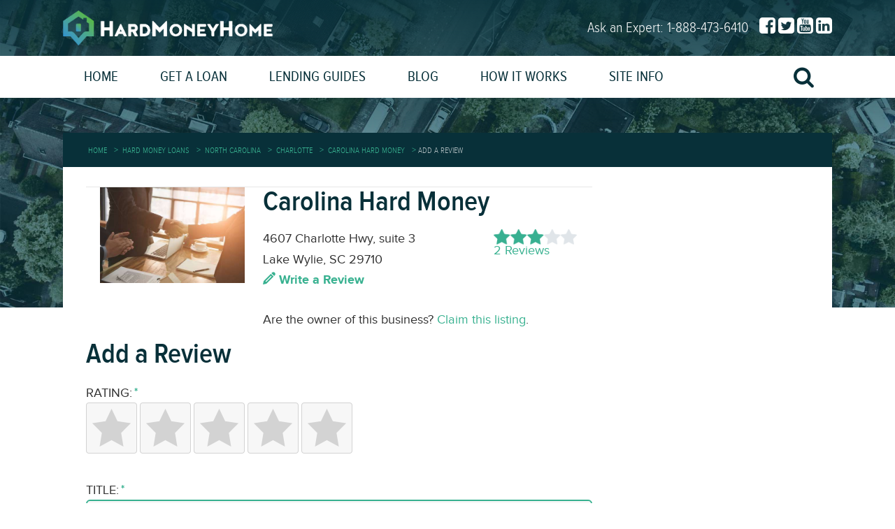

--- FILE ---
content_type: text/html; charset=UTF-8
request_url: https://www.hardmoneyhome.com/reviews/add/carolina-hard-money
body_size: 6427
content:
<!doctype html> <html class="no-js" lang="en"> <head> <script async src="https://www.googletagmanager.com/gtag/js?id=UA-110966970-1"></script> <script> window.dataLayer = window.dataLayer || []; function gtag(){dataLayer.push(arguments);} gtag('js', new Date()); gtag('config', 'UA-110966970-1'); </script> <script async src="https://www.googletagmanager.com/gtag/js?id=G-PBW9NNXMXQ"></script> <script> window.dataLayer = window.dataLayer || []; function gtag(){dataLayer.push(arguments);} gtag('js', new Date()); gtag('config', 'G-PBW9NNXMXQ'); </script> <title>Add a Review for Carolina Hard Money | HardMoneyHome.com</title> <meta charset="utf-8"> <meta http-equiv="X-UA-Compatible" content="IE=edge"> <meta name="description" content="Add a Review for Carolina Hard Money." /> <meta name="keywords" content="Carolina Hard Money reviews" /> <meta name="viewport" content="width=device-width, initial-scale=1, maximum-scale=1, user-scalable=0"/> <link rel="canonical" href="https://www.hardmoneyhome.com/reviews/add/carolina-hard-money" /> <meta name="msvalidate.01" content="B69AFA79B89E8ABFA1ADD85798EB6136" /> <meta name="google-site-verification" content="avjDqRCQl8xvc54d8vrIbfkHviMQ5MPeqWQcVKtvBaw" /> <meta name="robots" content="noindex" /> <meta itemprop="name" content="Add a Review for Carolina Hard Money." /> <meta itemprop="description" content="Add a Review for Carolina Hard Money." /> <meta property="og:url" content="https://www.hardmoneyhome.com/reviews/add/carolina-hard-money" /> <meta property="og:description" content="Add a Review for Carolina Hard Money." /> <meta property="og:type" content="website" /> <meta property="og:site_name" content="HardMoneyHome.com" /> <meta property="og:image" content="https://www.hardmoneyhome.com/img/site/favicon.ico" /> <meta property="og:title" content="Add a Review for Carolina Hard Money" /> <meta property="fb:admins" content="247778942399208"/> <meta name="google-site-verification" content="97XJYjCW5x5hXziWaLmdG52MKMyk2M845MZKgDbMxUE" /> <link rel="stylesheet" href="/css/min/hardmoney-base.css?ver1.5"> <link rel="stylesheet" href="/css/styles.css"> <link rel="apple-touch-icon" sizes="57x57" href="/public/img/favicons/apple-icon-57x57.png"> <link rel="apple-touch-icon" sizes="60x60" href="/public/img/favicons/apple-icon-60x60.png"> <link rel="apple-touch-icon" sizes="72x72" href="/public/img/favicons/apple-icon-72x72.png"> <link rel="apple-touch-icon" sizes="76x76" href="/public/img/favicons/apple-icon-76x76.png"> <link rel="apple-touch-icon" sizes="114x114" href="/public/img/favicons/apple-icon-114x114.png"> <link rel="apple-touch-icon" sizes="120x120" href="/public/img/favicons/apple-icon-120x120.png"> <link rel="apple-touch-icon" sizes="144x144" href="/public/img/favicons/apple-icon-144x144.png"> <link rel="apple-touch-icon" sizes="152x152" href="/public/img/favicons/apple-icon-152x152.png"> <link rel="apple-touch-icon" sizes="180x180" href="/public/img/favicons/apple-icon-180x180.png"> <link rel="icon" type="image/png" sizes="192x192" href="/public/img/favicons/android-icon-192x192.png"> <link rel="icon" type="image/png" sizes="32x32" href="/public/img/favicons/favicon-32x32.png"> <link rel="icon" type="image/png" sizes="96x96" href="/public/img/favicons/favicon-96x96.png"> <link rel="icon" type="image/png" sizes="16x16" href="/public/img/favicons/favicon-16x16.png"> <link rel="manifest" href="/public/img/favicons/manifest.json"> <meta name="msapplication-TileColor" content="#ffffff"> <meta name="msapplication-TileImage" content="/public/img/favicons/ms-icon-144x144.png"> <meta name="theme-color" content="#ffffff"> <script type="application/ld+json"> { "@context": "http://schema.org/", "@type": "WebPage", "url": "https://www.hardmoneyhome.com/reviews/add/carolina-hard-money" } </script> </head><body class=""><div class="image-wrap"> <div class="header-container"> <header class="header clearfix"> <div class="small-nav wrapper"> <a class="logo" href="https://www.hardmoneyhome.com"><img alt="HardMoneyHome.com" src="/img/site/HardMoneyHome-logo.png" /></a> <p class="phone">Ask an Expert: 1-888-473-6410</p> <div class="social"> <a href="https://www.facebook.com/HardMoneyHomeOfficial" target="_blank"><i class="icon-facebook-square"></i></a> <a href="https://x.com/hard_money_home" target="_blank"><i class="icon-twitter-square"></i></a> <a href="https://www.youtube.com/channel/UCg1D-bsFm221Ndv6VGGOKDw?view_as=subscriber" target="_blank"><i class="icon-youtube-square"></i></a> <a href="https://www.linkedin.com/company/hard-money-home-com" target="_blank"><i class="icon-linkedin-square"></i></a></div> </div> <div class="nav_container"> <nav class="main-nav uk-navbar uk-margin-large-bottom wrapper"> <h5 class="nocontent outline">HardMoneyHome.com Main Navigation</h5> <ul class="uk-navbar-nav uk-hidden-small top-level wrapper"> <li><a href="/">Home</a></li> <li class="uk-parent" data-uk-dropdown ><a>Get a Loan</a> <div class="uk-dropdown uk-dropdown-navbar"> <ul class="uk-nav uk-nav-navbar"> <li><a href="/hard-money-loans">Hard Money Loans</a></li> <li><a href="/investment-property-loans">Investment Property Loans</a></li> <li><a href="/fix-and-flip-loans">Fix and Flip Loans</a></li> <li><a href="/commercial-hard-money-loans">Commercial Hard Money Loans</a></li> <li><a href="/new-construction-loans">New Construction Loans</a></li> <li><a href="/cash-out-refinance">Refinance / Cash Out Loans</a></li> <li><a href="/bridge-loans">Bridge Loans</a></li> </ul> </div> </li> <li><a href="/articles">Lending Guides</a></li> <li><a href="/blog">Blog</a></li> <li><a href="/how-it-works">How It Works</a></li> <li class="uk-parent" data-uk-dropdown ><a>Site Info</a> <div class="uk-dropdown uk-dropdown-navbar"> <ul class="uk-nav uk-nav-navbar"> <li><a href="/about-us">About Us</a></li> <li><a href="/experts">Our Experts</a></li> <li><a href="/how-we-make-money">How We Make Money</a></li> <li><a href="/editorial-guidelines">Editorial Guidelines</a></li> <li><a href="/news-room">News Room</a></li> <li><a href="/contact-us">Contact Us</a></li> <li><a href="/scholarships">Scholarships</a></li> <li><a href="/lenders/advertise">Advertise</a></li> <li><a href="/customer/login">Customer Login</a></li> </ul> </div> </li> <li class="uk-parent search" data-uk-dropdown ><i class="icon-search"></i> <div class="uk-dropdown uk-dropdown-navbar"> <ul class="uk-nav uk-nav-navbar"> <li> <form id="searchsite" method="post" action="/lenders/sitesearch/"> <input type="hidden" id="qf:searchsite" name="_qf__searchsite" /> <input type="text" id="sitesearch" placeholder="Search This Site" name="sitesearch" /> <input type="submit" id="sitesearchsubmit" value="Search" name="sitesearchsubmit" /></form> </li> </ul> </div> </li> </ul> </nav></div> </header> </div> <div class="uk-navbar-brand uk-navbar-center uk-visible-small"><a href="/index.php" class="logo"><img alt="Hard Money Home Logo" src="/img/site/HardMoneyHome-logo-color.png" /></a> <div class="uk-sticky-placeholder"> <div data-uk-sticky="{top:-200, animation: 'uk-animation-slide-top'}" class="sticky-nav"><button class="uk-button trigger-menu" data-uk-offcanvas="{target:'#mobile-nav-container'}"><i class="icon-menu"></i> Main Menu</button> <div class="uk-button trigger-search mobile-search" data-uk-modal="{target:'#mobile-search-modal'}"><i class="icon-search"></i> </div> </div> </div></div><div id="mobile-search-modal" class="uk-modal"> <div class="modal-content"> <a href="" class="uk-modal-close uk-close uk-close-alt"></a> <form id="searchsite" method="post" action="/lenders/sitesearch/"> <input type="hidden" id="qf:searchsite" name="_qf__searchsite" /> <input type="text" id="sitesearch" placeholder="Search This Site" name="sitesearch" /> <input type="submit" id="sitesearchsubmit" value="Search" name="sitesearchsubmit" /></form> </div></div><div id="mobile-nav-container" class="uk-offcanvas"> <div class="uk-offcanvas-bar"> <div class="uk-panel"> <a href="/index.php" class="logo"><img alt="HardMoneyHome.com" src="/img/site/HardMoneyHome-logo.png" /></a> <nav class="mobile-nav"> <ul class="top-level"> <li><a href="/">Home</a></li> <li><a>Get a Loan</a> <ul class="sub-menu"> <li><a href="/hard-money-loans">Hard Money Loans</a></li> <li><a href="/investment-property-loans">Investment Property Loans</a></li> <li><a href="/fix-and-flip-loans">Fix and Flip Loans</a></li> <li><a href="/commercial-hard-money-loans">Commercial Hard Money Loans</a></li> <li><a href="/new-construction-loans">New Construction Loans</a></li> <li><a href="/cash-out-refinance">Refinance / Cash Out Loans</a></li> <li><a href="/bridge-loans">Bridge Loans</a></li> </ul> </li> <li><a href="/articles">Lending Guides</a></li> <li><a href="/blog">Blog</a></li> <li><a href="/how-it-works">How It Works</a></li> <li><a>Site Info</a> <ul class="sub-menu"> <li><a href="/about-us">About Us</a></li> <li><a href="/experts">Our Experts</a></li> <li><a href="/how-we-make-money">How We Make Money</a></li> <li><a href="/editorial-guidelines">Editorial Guidelines</a></li> <li><a href="/news-room">News Room</a></li> <li><a href="/contact-us">Contact Us</a></li> <li><a href="/scholarships">Scholarships</a></li> <li><a href="/lenders/advertise">Advertise</a></li> <li><a href="/customer/login">Customer Login</a></li> </ul> </ul> </nav> <div class="mobile-search"> <i class="icon-search"></i> <form id="searchsite" method="post" action="/lenders/sitesearch/"> <input type="hidden" id="qf:searchsite" name="_qf__searchsite" /> <input type="text" id="sitesearch" placeholder="Search This Site" name="sitesearch" /> <input type="submit" id="sitesearchsubmit" value="Search" name="sitesearchsubmit" /></form> </div> <div class="social"> <a href="https://www.facebook.com/HardMoneyHomeOfficial" target="_blank"><i class="icon-facebook-square"></i></a> <a href="https://x.com/hard_money_home" target="_blank"><i class="icon-twitter-square"></i></a> <a href="https://www.youtube.com/channel/UCg1D-bsFm221Ndv6VGGOKDw?view_as=subscriber" target="_blank"><i class="icon-youtube-square"></i></a> <a href="https://www.linkedin.com/company/hard-money-home-com" target="_blank"><i class="icon-linkedin-square"></i></a></div> </div> </div></div> </div><div class="main wrapper clearfix sidebar"> <div class="breadcrumbs"> <ul itemscope="" itemType="http://schema.org/BreadcrumbList"> <li itemProp="itemListElement" itemscope="" itemType="http://schema.org/ListItem"><a itemprop="item" href="/"><meta itemProp="position" content="1"/><span itemProp="name">Home</span></a></li><li itemProp="itemListElement" itemscope="" itemType="http://schema.org/ListItem"><a itemprop="item" href="/hard-money-loans"><meta itemProp="position" content="2"/><span itemProp="name">Hard Money Loans</span></a></li><li itemProp="itemListElement" itemscope="" itemType="http://schema.org/ListItem"><a itemprop="item" href="/hard-money-loans/north-carolina"><meta itemProp="position" content="3"/><span itemProp="name">North Carolina</span></a></li><li itemProp="itemListElement" itemscope="" itemType="http://schema.org/ListItem"><a itemprop="item" href="/hard-money-loans/charlotte-nc"><meta itemProp="position" content="4"/><span itemProp="name">Charlotte</span></a></li><li itemProp="itemListElement" itemscope="" itemType="http://schema.org/ListItem"><a itemprop="item" href="https://www.hardmoneyhome.com/lenders/view/carolina-hard-money"><meta itemProp="position" content="5"/><span itemProp="name">Carolina Hard Money</span></a></li>Add A Review </ul></div> <div class="inner"> <main> <script type="application/ld+json">{ "@context": "http://schema.org/", "@type": "FinancialService", "name": "Carolina Hard Money", "url": "https://www.hardmoneyhome.com/lenders/view/carolina-hard-money", "address": { "@type": "PostalAddress", "addressCountry": "USA", "addressLocality": "Lake Wylie", "addressRegion": "SC", "postalCode": "29710", "streetAddress": "4607 Charlotte Hwy, suite 3" }, "aggregateRating": { "@type": "AggregateRating", "ratingValue": "3", "reviewCount": "2" }, "review":[ {"@type": "Review", "datePublished": "2018-11-03", "description": "I have funded four loans with them and had a great experience. They were very up front about all costs and the process was fast and painless.", "name": "", "author": { "@type": "Person", "name": "joetiera" }, "reviewRating": { "@type": "Rating", "ratingValue": "5" }}, {"@type": "Review", "datePublished": "2018-06-19", "description": "This company funded 3 houses for me but the owner gets involved in a manner that affects how you do business in the decisions you make that benefits your company. The draw request is hassle. You can&acirc;&euro;&trade;t get the money you put into the business without going back and forth. Can&acirc;&euro;&trade;t seem to get it right the first time. And to top it off, their lending fees are higher compared to another lender I associate with. I would not recommend their service. Totally disappointed and wished I had never done business with them from the beginning. ", "name": "", "author": { "@type": "Person", "name": "Haliye" }, "reviewRating": { "@type": "Rating", "ratingValue": "1" }}], "image": "https://www.hardmoneyhome.com/img/lenders/carolina-hard-money/logo.jpg", "priceRange": "N/A", "telephone": "(803) 831-2262"}</script><header class="sa-search-result grid"> <div class="image"> <img src="/img/lenders/placeholders/placeholder-7.jpg" alt="Carolina Hard Money Logo"> </div> <div class="info"> <h1>Carolina Hard Money</h1> <div class="address"> <p>4607 Charlotte Hwy, suite 3</p> <p> Lake Wylie, SC 29710 </p> <span title="3 Stars" class="star-rating threestars"> <a href="#reviews">2 Reviews</a> </span> </div> <p class="action-buttons"> <a class="write-review" rel="nofollow" href="/reviews/add/carolina-hard-money"><i class="icon-pencil"></i> Write a Review </a> </p> <br> <p> Are the owner of this business? <a rel="nofollow" href="/lenders/claimlisting/437">Claim this listing</a>. </p> </div></header> <section class="sa-write-review"> <h1>Add a Review</h1> <div class="mega-form sa-form review-form"> <form> <div class="row"> <p class="label"><span class="required">*</span><label for="star1">Rating:</label></p> <div> <img class="star" id="star1" src="/img/site/star-off.png" onmouseover="swapStar(1, '/img/site/', 'on')" onmouseout="swapStar(1, '/img/site/', 'off')" onclick="setRatingStars(1, '/img/site/')"> <img class="star" id="star2" src="/img/site/star-off.png" onmouseover="swapStar(2, '/img/site/', 'on')" onmouseout="swapStar(2, '/img/site/', 'off')" onclick="setRatingStars(2, '/img/site/')"> <img class="star" id="star3" src="/img/site/star-off.png" onmouseover="swapStar(3, '/img/site/', 'on')" onmouseout="swapStar(3, '/img/site/', 'off')" onclick="setRatingStars(3, '/img/site/')"> <img class="star" id="star4" src="/img/site/star-off.png" onmouseover="swapStar(4, '/img/site/', 'on')" onmouseout="swapStar(4, '/img/site/', 'off')" onclick="setRatingStars(4, '/img/site/')"> <img class="star" id="star5" src="/img/site/star-off.png" onmouseover="swapStar(5, '/img/site/', 'on')" onmouseout="swapStar(5, '/img/site/', 'off')" onclick="setRatingStars(5, '/img/site/')"> </div> </div> </form> <div class="quickform"><form action="/reviews/add/carolina-hard-money" onsubmit="document.getElementById(&quot;sa-loading&quot;).className=&quot;submitted&quot;;" method="post" id="add"><div><input type="hidden" id="qf:add" name="_qf__add" /><input type="hidden" value="0" name="rating" id="rating-0" /><div class="row"><p class="label"><span class="required">*</span><label for="title-0">Title:</label></p><div class="element"><input type="text" size="50" maxlength="255" name="title" id="title-0" /></div></div><div class="row"><p class="label"><span class="required">*</span><label for="description-0">Review:</label></p><div class="element"><textarea rows="5" cols="60" name="description" id="description-0"></textarea></div></div><div class="row"><p class="label"><span class="required">*</span><label for="experience-0">Experience:</label></p><div class="element"><select name="experience" id="experience-0"><option value="1">I had/have a loan through this lender</option><option value="2">I applied for a loan from this lender</option><option value="3">I brokered a loan for this lender</option><option value="4">I loaned funds to this lender</option><option value="5">I work/worked for this lender</option><option value="6">Other</option></select></div></div><div class="row"><p class="label"><span class="required">*</span><label for="email-0">Email:</label></p><div class="element"><input type="text" size="50" maxlength="255" name="email" id="email-0" /></div></div><div class="row"><p class="label"><span class="required">*</span><label for="screenName-0">Screen name:</label></p><div class="element"><input type="text" size="50" maxlength="255" name="screenName" id="screenName-0" /></div></div><div class="row"><p class="label"></p><div class="element"><input type="submit" value="Add Review" name="" id="qfauto-0" /></div></div></div></form><div class="reqnote"><em>*</em> denotes required fields.</div></div> </div> <div id="sa-loading"> <div class="loading-message"> <p><img src="/img/site/ajax-loader.gif" /> Your Information is Processing</p> </div> </div></section> </main> </div></div><div class="sa-form-cta" id="sticky-cta"> <p> <a class="modal-trigger" href="#sa-cta-form" rel="modal:open"><i class="icon-feedback"></i> Click Here to Request Loan Info</a> </p></div><script src="/js/min/quickform-min.js"></script><div id="sa-cta-form" class="modal"> <aside class="sa-request-help sa-form uk-overflow-container"> <h5>Need Help?</h5> <p class="phone"><i class="icon-phone"></i> 1-888-473-6410</p> <h5>Get Free Private Lending Information</h5> <div class="content"> <div class="quickform"><form action="/reviews/add/carolina-hard-money" onsubmit="if (helpRequestValid()) document.getElementById(&quot;sa-loading&quot;).className=&quot;submitted&quot;;" method="post" id="add2"><div><input type="hidden" id="qf:add2" name="_qf__add2" /><input type="hidden" id="xxTrustedFormCertUrl2" name="xxTrustedFormCertUrl2" /><div class="row"><p class="label"><span class="required">*</span><label for="firstName2">First Name:</label></p><div class="element"><input type="text" id="firstName2" size="35" onfocus="loadTrustedForm(&quot;xxTrustedFormCertUrl2&quot;);" name="firstName2" /></div></div><div class="row"><p class="label"><span class="required">*</span><label for="lastName2">Last Name:</label></p><div class="element"><input type="text" id="lastName2" size="35" name="lastName2" /></div></div><div class="row"><p class="label"><span class="required">*</span><label for="email2">Email:</label></p><div class="element"><input type="text" id="email2" size="35" maxlength="255" name="email2" /></div></div><div class="row"><p class="label"><span class="required">*</span><label for="phone2">Phone:</label></p><div class="element"><input type="text" id="phone2" size="35" maxlength="20" name="phone2" /></div></div><div class="row"><p class="label"><span class="required">*</span><label for="loanAmount-0">Loan Amount:</label></p><div class="element"><select name="loanAmount" id="loanAmount-0"><option value="">-- Select The Loan Amount --</option><option value="1">Less than $100,000</option><option value="2">$100,000 - $250,000</option><option value="3">$250,001 - $500,000</option><option value="4">$500,001 - $1 Million</option><option value="5">Over $1 Million</option></select></div></div><div class="row"><p class="label"><span class="required">*</span><label for="state-0">State Where Property Located:</label></p><div class="element"><select name="state" id="state-0"><option value="">-- Select The State --</option><option value="AK">Alaska</option><option value="AL">Alabama</option><option value="AR">Arkansas</option><option value="AZ">Arizona</option><option value="CA">California</option><option value="CO">Colorado</option><option value="CT">Connecticut</option><option value="DC">Washington DC</option><option value="DE">Delaware</option><option value="FL">Florida</option><option value="GA">Georgia</option><option value="HI">Hawaii</option><option value="IA">Iowa</option><option value="ID">Idaho</option><option value="IL">Illinois</option><option value="IN">Indiana</option><option value="KS">Kansas</option><option value="KY">Kentucky</option><option value="LA">Louisiana</option><option value="MA">Massachusetts</option><option value="MD">Maryland</option><option value="ME">Maine</option><option value="MI">Michigan</option><option value="MN">Minnesota</option><option value="MO">Missouri</option><option value="MS">Mississippi</option><option value="MT">Montana</option><option value="NC">North Carolina</option><option value="ND">North Dakota</option><option value="NE">Nebraska</option><option value="NH">New Hampshire</option><option value="NJ">New Jersey</option><option value="NM">New Mexico</option><option value="NV">Nevada</option><option value="NY">New York</option><option value="OH">Ohio</option><option value="OK">Oklahoma</option><option value="OR">Oregon</option><option value="PA">Pennsylvania</option><option value="RI">Rhode Island</option><option value="SC">South Carolina</option><option value="SD">South Dakota</option><option value="TN">Tennessee</option><option value="TX">Texas</option><option value="UT">Utah</option><option value="VA">Virginia</option><option value="VT">Vermont</option><option value="WA">Washington</option><option value="WI">Wisconsin</option><option value="WV">West Virginia</option><option value="WY">Wyoming</option></select></div></div><div class="row"><p class="label"><label for="ownerOccupied-0">Do you live in this property?</label></p><div class="element"><select name="ownerOccupied" id="ownerOccupied-0"><option value="0">No</option><option value="1">Yes</option></select></div></div><div class="row"><p class="label"></p><div class="element"><input type="submit" value="Request Free Info" name="helpsubmit2" id="helpsubmit2-0" /></div></div></div></form></div><script type="text/javascript">new qf.Validator(document.getElementById('add2'), [new qf.Rule(function() { return qf.rules.nonempty(qf.$v('firstName2'), 1); },'firstName2', "Enter your first name."),new qf.Rule(function() { return qf.rules.nonempty(qf.$v('lastName2'), 1); },'lastName2', "Enter your last name."),new qf.Rule(function() { return qf.rules.nonempty(qf.$v('email2'), 1); },'email2', "Enter your email."),new qf.Rule(function() { return qf.rules.email(qf.$v('email2')); },'email2', "Enter a valid email."),new qf.Rule(function() { return qf.rules.nonempty(qf.$v('phone2'), 1); },'phone2', "Enter your phone number."),new qf.Rule(function() { return qf.rules.nonempty(qf.$v('loanAmount-0'), 1); },'loanAmount-0', "Select the loan amount."),new qf.Rule(function() { return qf.rules.nonempty(qf.$v('state-0'), 1); },'state-0', "Select the state.")]);</script> <div class="disclosure"> We value your privacy. By clicking "Request Free Info," you consent to our <a href="/privacy-policy" class="disclosure-link" target="_blank">privacy policy</a> and agree we can contact you using a phone that autodials numbers for the purpose of discussing loan options. Your consent is not a condition of receiving services and may be revoked at any time. </div> </div> </aside> <a href="#close-modal" rel="modal:close" class="close-modal ">Close</a></div><div id="sa-loading"> <div class="loading-message"> <p><img src="/img/site/ajax-loader.gif" alt="Please Wait..." /> Your Information is Processing</p> </div></div><div class="footer-container"> <footer class="wrapper footer"> <div class="inner"> <nav class="footer-nav"> <h5 class="nocontent outline">HardMoney Home Footer Navigation</h5> <div class="footer-catlinks"> <ul> <li><div class="section-header">GET A LOAN</div></li> <li><a href="/hard-money-loans">Hard Money Loans</a></li> <li><a href="/investment-property-loans">Investment Property Loans</a></li> <li><a href="/fix-and-flip-loans">Fix and Flip Loans</a></li> <li><a href="/commercial-hard-money-loans">Commercial Hard Money Loans</a></li> <li><a href="/new-construction-loans">New Construction Loans</a></li> <li><a href="/cash-out-refinance">Refinancing / Cash Out Loans</a></li> <li><a href="/bridge-loans">Bridge Loans</a></li> <li><a href="/articles">Hard Money Loan Guides</a></li> </ul> <ul> <li><div class="section-header">WHO WE ARE</div></li> <li><a href="/about-us">About Us</a></li> <li><a href="/experts">Our Contributing Experts</a></li> <li><a href="/how-it-works">How Our Service Works</a></li> <li><a href="/how-we-make-money">How We Make Money</a></li> <li><a href="/editorial-guidelines">Editorial Guidelines</a></li> <li><a href="/contact-us">Contact Us</a></li> <li><a href="/lenders/advertise">Advertise With Us</a></li> </ul> <ul> <li><div class="section-header">WEBSITE RESOURCES</div></li> <li><a target="_blank" href="/blog">Hard Money Lending Blog</a></li> <li><a href="/news-room">News Room</a></li> <li><a href="/scholarships">Scholarship</a></li> <li><a href="/terms-of-use">Terms of Use</a></li> <li><a href="/privacy-policy">Privacy Policy</a></li> <li><a href="/dmca">DMCA</a></li> <li><a href="/site-map">Site Map</a></li> <li><a href="/customer/login">Customer Login</a></li> </ul> </div> </nav> <div class="social-section"> <div class="site-info"><a class="logo" href="/"><img src="/img/site/HardMoneyHome-logo.png" alt="HardMoneyHome.com" /></a></div> <div class="social-links"><div class="social"> <a href="https://www.facebook.com/HardMoneyHomeOfficial" target="_blank"><i class="icon-facebook-square"></i></a> <a href="https://x.com/hard_money_home" target="_blank"><i class="icon-twitter-square"></i></a> <a href="https://www.youtube.com/channel/UCg1D-bsFm221Ndv6VGGOKDw?view_as=subscriber" target="_blank"><i class="icon-youtube-square"></i></a> <a href="https://www.linkedin.com/company/hard-money-home-com" target="_blank"><i class="icon-linkedin-square"></i></a></div> </div> </div> </div> </footer></div> <script src="https://ajax.googleapis.com/ajax/libs/jquery/1.8.1/jquery.min.js"></script><script src="/js/min/jquery.maskedinput.js"></script><script type="text/javascript" src="/js/min/header-scripts-min.js"></script><script type="text/javascript" src="/js/min/jquery.autocomplete.js"></script><script type="text/javascript" src="/js/scripts.js"></script><script>$(document).ready(function($) { $("#phone").mask("(999) 999-9999"); $("#phone2").mask("(999) 999-9999");});</script><script> $(document).ready(function(){ $("#sitesearch").autocomplete("https://www.hardmoneyhome.com/lenders/autocompletesitesearch", { selectFirst: true });});$(document).ready(function(){ $("#sitesearch2").autocomplete("https://www.hardmoneyhome.com/lenders/autocompletesitesearch", { selectFirst: true });});$(document).ready(function(){ $("#localesearch").autocomplete("https://www.hardmoneyhome.com/lenders/autocompletelocales", { selectFirst: true });});$(document).ready(function(){ $("#citysearch").autocomplete("https://www.hardmoneyhome.com/lenders/autocompletelocales", { selectFirst: true });});$(document).ready(function(){ $("#countysearch").autocomplete("https://www.hardmoneyhome.com/lenders/autocompletecounties", { selectFirst: true });});</script><script type="text/javascript" src="/js/min/footer-scripts-min.js?ver1.4"></script><script>var $wc_load=function(a){return JSON.parse(JSON.stringify(a))},$wc_leads=$wc_leads||{doc:{url:$wc_load(document.URL),ref:$wc_load(document.referrer),search:$wc_load(location.search),hash:$wc_load(location.hash)}};</script><script src="//s.ksrndkehqnwntyxlhgto.com/157578.js"></script></body></html>

--- FILE ---
content_type: text/javascript
request_url: https://www.hardmoneyhome.com/js/min/quickform-min.js
body_size: 3549
content:
var qf=qf||{};qf.elements=qf.elements||{},qf.typeOf=function(e){var t=typeof e;if("function"==t&&"undefined"==typeof e.call)return"object";if("object"==t){if(!e)return"null";if(e instanceof Array||!(e instanceof Object)&&"[object Array]"==Object.prototype.toString.call(e)&&"number"==typeof e.length&&"undefined"!=typeof e.splice&&"undefined"!=typeof e.propertyIsEnumerable&&!e.propertyIsEnumerable("splice"))return"array";if(!(e instanceof Object||"[object Function]"!=Object.prototype.toString.call(e)&&("undefined"==typeof e.call||"undefined"==typeof e.propertyIsEnumerable||e.propertyIsEnumerable("call"))))return"function"}return t},qf.addNamespace=function(e){for(var t,r=e.split("."),n=window;r.length&&(t=r.shift());)n=n[t]?n[t]:n[t]={}},qf.Map=function(e){this._map={},this._keys=[],this._count=0,e&&this.merge(e)},qf.Map.prototype=function(){function e(e,t){return Object.prototype.hasOwnProperty.call(e,t)}function t(){if(this._count!=this._keys.length){for(var t=0,r=0,n={};t<this._keys.length;){var a=this._keys[t];e(this._map,a)&&!e(n,a)&&(this._keys[r++]=a,n[a]=!0),t++}this._keys.length=r}}return{hasKey:function(t){return e(this._map,t)},length:function(){return this._count},getValues:function(){t.call(this);for(var e=[],r=0;r<this._keys.length;r++)e.push(this._map[this._keys[r]]);return e},getKeys:function(){return t.call(this),this._keys.concat()},isEmpty:function(){return 0==this._count},clear:function(){this._map={},this._keys.length=0,this._count=0},remove:function(r){return e(this._map,r)?(delete this._map[r],this._count--,this._keys.length>2*this._count&&t.call(this),!0):!1},get:function(t,r){return e(this._map,t)?this._map[t]:r},set:function(t,r){e(this._map,t)||(this._count++,this._keys.push(t)),this._map[t]=r},merge:function(e,t){var r,n,a=0;if(e instanceof qf.Map)r=e.getKeys(),n=e.getValues();else{r=[],n=[];for(var s in e)r[a]=s,n[a++]=e[s]}var i=t||qf.Map.mergeReplace;for(a=0;a<r.length;a++)this.hasKey(r[a])?this.set(r[a],i(this.get(r[a]),n[a])):this.set(r[a],n[a])}}}(),qf.Map.mergeReplace=function(e,t){return t},qf.Map.mergeKeep=function(e){return e},qf.Map.mergeArrayConcat=function(e,t){return"array"!=qf.typeOf(e)&&(e=[e]),"array"!=qf.typeOf(t)&&(t=[t]),e.concat(t)},qf.form=function(){function e(e){for(var t=[],r=0;r<e.options.length;r++)e.options[r].selected&&t.push(e.options[r].value);return t}function t(e,t){e.selectedIndex=-1;for(var r,n=0;r=e.options[n];n++)if(r.value==t)return void(r.selected=!0)}function r(e,t){"array"!=qf.typeOf(t)&&(t=[t]);for(var r,n=0;r=e.options[n];n++){r.selected=!1;for(var a=0,s=t.length;s>a;a++)r.value==t[a]&&(r.selected=!0)}}return{getValue:function(t){if("string"==typeof t&&(t=document.getElementById(t)),!(t&&"type"in t))return null;switch(t.type.toLowerCase()){case"checkbox":case"radio":return t.checked?t.value:null;case"select-one":var r=t.selectedIndex;return-1==r?null:t.options[r].value;case"select-multiple":return e(t);default:return"undefined"==typeof t.value?null:t.value}},getSubmitValue:function(e){if("string"==typeof e&&(e=document.getElementById(e)),!e||!("type"in e)||e.disabled)return null;switch(e.type.toLowerCase()){case"reset":case"button":return null;default:return qf.form.getValue(e)}},getContainerSubmitValue:function(){for(var e,t,r=new qf.Map,n=0;n<arguments.length;n++)if(arguments[n]instanceof qf.Map)r.merge(arguments[n],qf.Map.mergeArrayConcat);else if("object"==qf.typeOf(arguments[n])?(e=arguments[n].name,t=arguments[n].value):(e=document.getElementById(arguments[n]).name,t=qf.form.getSubmitValue(arguments[n])),null!==t){var a={};a[e]=t,r.merge(a,qf.Map.mergeArrayConcat)}return r},setValue:function(e,n){if("string"==typeof e&&(e=document.getElementById(e)),e&&"type"in e)switch(e.type.toLowerCase()){case"checkbox":case"radio":e.checked=!!n;break;case"select-one":t(e,n);break;case"select-multiple":r(e,n);break;default:e.value=n}}}}(),qf.$v=qf.form.getSubmitValue,qf.$cv=qf.form.getContainerSubmitValue,qf.classes={add:function(e,t){if("string"==qf.typeOf(t)&&(t=t.split(/\\s+/)),e.className){for(var r=" "+e.className+" ",n=e.className,a=0,s=t.length;s>a;a++)t[a]&&0>r.indexOf(" "+t[a]+" ")&&(n+=" "+t[a]);e.className=n}else e.className=t.join(" ")},remove:function(e,t){if(e.className){"string"==qf.typeOf(t)&&(t=t.split(/\\s+/));for(var r=(" "+e.className+" ").replace(/[\n\t\r]/g," "),n=0,a=t.length;a>n;n++)t[n]&&(r=r.replace(" "+t[n]+" "," "));e.className=r.replace(/^\s+/,"").replace(/\s+$/,"")}},has:function(e,t){return-1<(" "+e.className+" ").replace(/[\n\t\r]/g," ").indexOf(" "+t+" ")}},qf.events={test:function(){var e={submitBubbles:!0,changeBubbles:!0,focusinBubbles:!1},t=document.createElement("div");if(t.attachEvent)for(var r in{submit:!0,change:!0,focusin:!0}){var n="on"+r,a=n in t;a||(t.setAttribute(n,"return;"),a="function"==typeof t[n]),e[r+"Bubbles"]=a}return e}(),addListener:function(e,t,r,n){e.addEventListener?e.addEventListener(t,r,n):e.attachEvent("on"+t,r)},removeListener:function(e,t,r,n){e.removeEventListener?e.removeEventListener(t,r,n):e.detachEvent("on"+t,r)},fixEvent:function(e){if(e=e||window.event,e.preventDefault=e.preventDefault||function(){this.returnValue=!1},e.stopPropagation=e.stopPropagation||function(){this.cancelBubble=!0},e.target||(e.target=e.srcElement),!e.relatedTarget&&e.fromElement&&(e.relatedTarget=e.fromElement==e.target?e.toElement:e.fromElement),null==e.pageX&&null!=e.clientX){var t=document.documentElement,r=document.body;e.pageX=e.clientX+(t&&t.scrollLeft||r&&r.scrollLeft||0)-(t.clientLeft||0),e.pageY=e.clientY+(t&&t.scrollTop||r&&r.scrollTop||0)-(t.clientTop||0)}return!e.which&&e.button&&(e.which=1&e.button?1:2&e.button?3:4&e.button?2:0),e},addLiveValidationHandler:function(e,t){this.test.changeBubbles?this.addListener(e,"change",t,!0):this.addListener(e,"beforeactivate",function(e){var r=qf.events.fixEvent(e).target;/^(?:textarea|input|select)$/i.test(r.nodeName)&&!r._onchange_attached&&("checkbox"!==r.type&&"radio"!==r.type?qf.events.addListener(r,"change",t):(qf.events.addListener(r,"propertychange",function(e){"checked"===qf.events.fixEvent(e).propertyName&&(this._checked_changed=!0)}),qf.events.addListener(r,"click",function(e){this._checked_changed&&(e=qf.events.fixEvent(e),e._type="change",this._checked_changed=!1,t(e))})),r._onchange_attached=!0)}),qf.events.test.focusinBubbles?this.addListener(e,"focusout",t,!0):this.addListener(e,"blur",t,!0)}},qf.Rule=function(e,t,r,n){this.callback=e,this.owner=t,this.message=r,this.chained=n||[[]]},qf.LiveRule=function(e,t,r,n,a){qf.Rule.call(this,e,t,r,a),this.triggers=n},qf.LiveRule.prototype=new qf.Rule,qf.LiveRule.prototype.constructor=qf.LiveRule,qf.Validator=function(e,t){this.rules=t||[],this.errors=new qf.Map,e.validator=this,qf.events.addListener(e,"submit",qf.Validator.submitHandler);for(var r,n=0;r=this.rules[n];n++)if(r instanceof qf.LiveRule){qf.events.addLiveValidationHandler(e,qf.Validator.liveHandler);break}},qf.Validator.submitHandler=function(e){e=qf.events.fixEvent(e);var t=e.target;t.validator&&!t.validator.run(t)&&e.preventDefault()},qf.Validator.liveHandler=function(e){if(e=qf.events.fixEvent(e),e.target.form&&e.target.form.validator){var t=e.target.id,r=e._type||e.type,n=e.target.form.validator;"change"!==r&&n._lastTarget&&t===n._lastTarget||n.runLive(e),n._lastTarget=t}},qf.Validator.prototype={classes:{error:"error",valid:"valid",message:"error",ancestor:"element"},onStart:function(){for(var e,t=0;e=this.rules[t];t++)this.removeRelatedErrors(e)},onFieldError:function(e,t){var r=this.findAncestor(e);if(r){qf.classes.add(r,this.classes.error);var n=document.createElement("span");if(n.className=this.classes.message,n.appendChild(document.createTextNode(t)),n.appendChild(document.createElement("br")),"fieldset"!=r.nodeName.toLowerCase())r.insertBefore(n,r.firstChild);else{var a=r.getElementsByTagName("legend");0==a.length?r.insertBefore(n,r.firstChild):a[a.length-1].parentNode.insertBefore(n,a[a.length-1].nextSibling)}}},onFieldValid:function(e){var t=this.findAncestor(e);t&&qf.classes.add(t,this.classes.valid)},onFormValid:function(){},onFormError:function(){},run:function(e){this.onStart(e),this.errors.clear();for(var t,r=0;t=this.rules[r];r++)this.errors.hasKey(t.owner)||this.validate(t);return this.errors.isEmpty()?(this.onFormValid(),!0):(this.onFormError(),!1)},runLive:function(e){for(var t=" "+e.target.id+" ",r=new qf.Map,n=-1;r.length()>n;){n=r.length();for(var a,s=0;a=this.rules[s];s++)if(a instanceof qf.LiveRule&&!r.hasKey(s))for(var i,o=0;i=a.triggers[o];o++)if(-1<t.indexOf(" "+i+" ")){r.set(s,!0),this.removeRelatedErrors(a),t+=a.triggers.join(" ")+" ";break}}for(s=0;a=this.rules[s];s++)r.hasKey(s)&&!this.errors.hasKey(a.owner)&&this.validate(a)},validate:function(e){for(var t,r=!1,n=e.callback.call(this),a=0;t=e.chained[a];a++){for(var s,i=0;(s=t[i])&&(n=n&&this.validate(s),n);i++);if(r=r||n)break;n=!0}return r||!e.message||this.errors.hasKey(e.owner)?this.errors.hasKey(e.owner)||this.onFieldValid(e.owner):(this.errors.set(e.owner,e.message),this.onFieldError(e.owner,e.message)),r},findAncestor:function(e){var t=document.getElementById(e);if(t.type&&"hidden"===t.type)return null;for(;!qf.classes.has(t,this.classes.ancestor)&&"fieldset"!=t.nodeName.toLowerCase()&&"form"!=t.nodeName.toLowerCase();)t=t.parentNode;return t},removeErrorMessage:function(e){var t=this.findAncestor(e);if(this.errors.remove(e),t){qf.classes.remove(t,[this.classes.error,this.classes.valid]);for(var r=t.getElementsByTagName("span"),n=r.length-1;n>=0;n--)qf.classes.has(r[n],this.classes.message)&&r[n].parentNode.removeChild(r[n])}},removeRelatedErrors:function(e){this.removeErrorMessage(e.owner);for(var t,r=0;t=e.chained[r];r++)for(var n,a=0;n=t[a];a++)this.removeRelatedErrors(n)}},qf.rules=qf.rules||{},qf.rules.each=function(e){for(var t=0;t<e.length;t++)if(!e[t]())return!1;return!0},qf.rules.empty=function(e){switch(qf.typeOf(e)){case"array":for(var t=0;t<e.length;t++)if(!qf.rules.empty(e[t]))return!1;return!0;case"undefined":case"null":return!0;default:return""==e}},qf.rules.nonempty=function(e,t){var r,n=0;if("array"==qf.typeOf(e)){for(r=0;r<e.length;r++)qf.rules.nonempty(e[r],1)&&n++;return n>=t}if(e instanceof qf.Map){var a=e.getValues();if(1==e.length()){var s=e.getKeys()[0],i=a[0];if("[]"==s.slice(-2)&&"array"==qf.typeOf(i))return qf.rules.nonempty(i,t)}for(r=0;r<a.length;r++)qf.rules.nonempty(a[r],1)&&n++;return n>=t}return""!=e&&"undefined"!=qf.typeOf(e)&&"null"!=qf.typeOf(e)},qf.rules.email=function(e){if(qf.rules.empty(e))return!0;var t=e.split("@");if(2!=t.length)return!1;if(t[0].length>64)return!1;if(t[1].length<4||t[1].length>255)return!1;for(var r=t[0].split("."),n=0;n<r.length;n++)if(!/^[A-Za-z0-9!#$%&'*+\/=?^_`{|}~-]+$/.test(r[n]))return!1;return/^([a-z0-9][a-z0-9\-]*[a-z0-9]|[a-z0-9])(\.([a-z0-9][a-z0-9\-]*[a-z0-9]|[a-z0-9])){0,10}\.([a-z]{2,}){1}$/i.test(t[1])};

--- FILE ---
content_type: text/javascript
request_url: https://www.hardmoneyhome.com/js/scripts.js
body_size: 374
content:
var d = document;

function swapStar(num, imagePath, imageType) {
    var rating = d.getElementById("add")["rating"].value;
    for (i = 1; i <= num; i++) {
        if (imageType == 'on' || (imageType == 'off' && i > rating)) {
            d.getElementById("star" + i).src = imagePath + "star-" + imageType + ".png";
        } 
    }
}

function setRatingStars(num, imagePath) {
    
    d.getElementById("add")["rating"].value = num;
    
    for (i = 1; i <= num; i++) {
        d.getElementById("star" + i).src = imagePath + "star-on.png";
    }
    
    for (i = num + 1; i <= 5; i++) {
        d.getElementById("star" + i).src = imagePath + "star-off.png";
    }
}

function helpRequestValid() {
    if ( qf.rules.nonempty(qf.$v("firstName2"), 1) && 
         qf.rules.nonempty(qf.$v("lastName2"), 1) && 
         qf.rules.nonempty(qf.$v("email2"), 1) && 
         qf.rules.email(qf.$v("email2")) && 
         qf.rules.nonempty(qf.$v("phone2"), 1) ) {
        return true;
    } else {
        return false;
    }
}